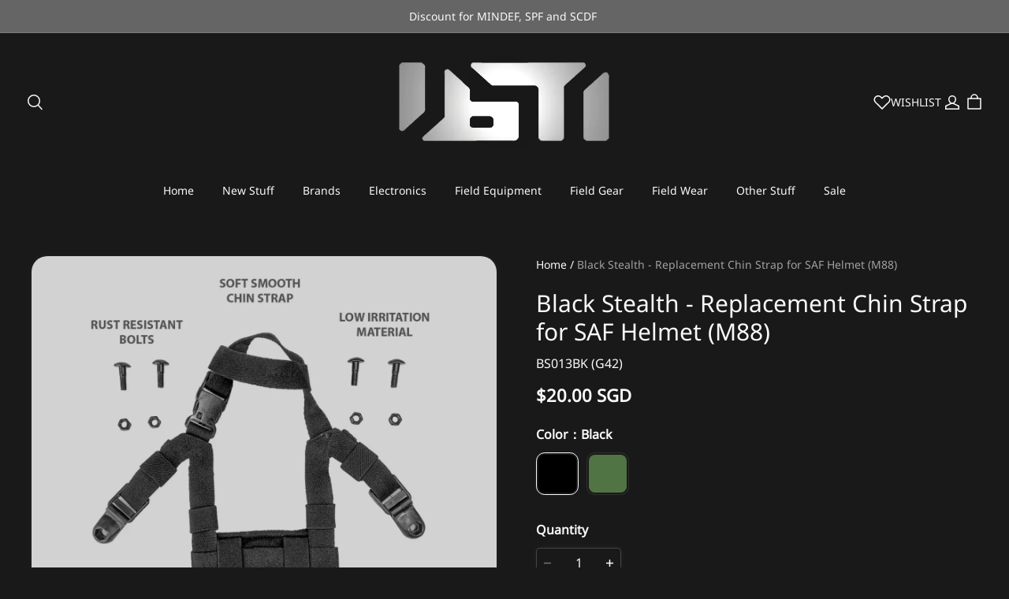

--- FILE ---
content_type: text/javascript; charset=utf-8
request_url: https://front.myshopline.com/cdn/v1/plugin/app-code-block/sale/affiliate-plugin/2026011303281515/js/index-9cabbab6.js
body_size: 4057
content:
function Oe(){import("data:text/javascript,")}const re=function(){const r=document.createElement("link").relList;return r&&r.supports&&r.supports("modulepreload")?"modulepreload":"preload"}(),ne=function(e,r){return new URL(e,r).href},y={},O=function(r,n,o){return!n||n.length===0?r():Promise.all(n.map(t=>{if(t=ne(t,o),t in y)return;y[t]=!0;const i=t.endsWith(".css"),a=i?'[rel="stylesheet"]':"";if(document.querySelector(`link[href="${t}"]${a}`))return;const c=document.createElement("link");if(c.rel=i?"stylesheet":re,i||(c.as="script",c.crossOrigin=""),c.href=t,document.head.appendChild(c),i)return new Promise((s,E)=>{c.addEventListener("load",s),c.addEventListener("error",()=>E(new Error(`Unable to preload CSS for ${t}`)))})})).then(()=>r())};/*! js-cookie v3.0.1 | MIT */function g(e){for(var r=1;r<arguments.length;r++){var n=arguments[r];for(var o in n)e[o]=n[o]}return e}var te={read:function(e){return e[0]==='"'&&(e=e.slice(1,-1)),e.replace(/(%[\dA-F]{2})+/gi,decodeURIComponent)},write:function(e){return encodeURIComponent(e).replace(/%(2[346BF]|3[AC-F]|40|5[BDE]|60|7[BCD])/g,decodeURIComponent)}};function F(e,r){function n(t,i,a){if(!(typeof document>"u")){a=g({},r,a),typeof a.expires=="number"&&(a.expires=new Date(Date.now()+a.expires*864e5)),a.expires&&(a.expires=a.expires.toUTCString()),t=encodeURIComponent(t).replace(/%(2[346B]|5E|60|7C)/g,decodeURIComponent).replace(/[()]/g,escape);var c="";for(var s in a)!a[s]||(c+="; "+s,a[s]!==!0&&(c+="="+a[s].split(";")[0]));return document.cookie=t+"="+e.write(i,t)+c}}function o(t){if(!(typeof document>"u"||arguments.length&&!t)){for(var i=document.cookie?document.cookie.split("; "):[],a={},c=0;c<i.length;c++){var s=i[c].split("="),E=s.slice(1).join("=");try{var S=decodeURIComponent(s[0]);if(a[S]=e.read(E,S),t===S)break}catch(ye){}}return t?a[t]:a}}return Object.create({set:n,get:o,remove:function(t,i){n(t,"",g({},i,{expires:-1}))},withAttributes:function(t){return F(this.converter,g({},this.attributes,t))},withConverter:function(t){return F(g({},this.converter,t),this.attributes)}},{attributes:{value:Object.freeze(r)},converter:{value:Object.freeze(e)}})}var m=F(te,{path:"/"}),_={},oe=function(e){return encodeURIComponent(e).replace(/[!'()*]/g,function(r){return"%"+r.charCodeAt(0).toString(16).toUpperCase()})};/*
object-assign
(c) Sindre Sorhus
@license MIT
*/var A=Object.getOwnPropertySymbols,ie=Object.prototype.hasOwnProperty,ae=Object.prototype.propertyIsEnumerable;function ce(e){if(e==null)throw new TypeError("Object.assign cannot be called with null or undefined");return Object(e)}function fe(){try{if(!Object.assign)return!1;var e=new String("abc");if(e[5]="de",Object.getOwnPropertyNames(e)[0]==="5")return!1;for(var r={},n=0;n<10;n++)r["_"+String.fromCharCode(n)]=n;var o=Object.getOwnPropertyNames(r).map(function(i){return r[i]});if(o.join("")!=="0123456789")return!1;var t={};return"abcdefghijklmnopqrst".split("").forEach(function(i){t[i]=i}),Object.keys(Object.assign({},t)).join("")==="abcdefghijklmnopqrst"}catch(i){return!1}}var ue=fe()?Object.assign:function(e,r){for(var n,o=ce(e),t,i=1;i<arguments.length;i++){n=Object(arguments[i]);for(var a in n)ie.call(n,a)&&(o[a]=n[a]);if(A){t=A(n);for(var c=0;c<t.length;c++)ae.call(n,t[c])&&(o[t[c]]=n[t[c]])}}return o},J="%[a-f0-9]{2}",b=new RegExp("("+J+")|([^%]+?)","gi"),P=new RegExp("("+J+")+","gi");function I(e,r){try{return[decodeURIComponent(e.join(""))]}catch(t){}if(e.length===1)return e;r=r||1;var n=e.slice(0,r),o=e.slice(r);return Array.prototype.concat.call([],I(n),I(o))}function se(e){try{return decodeURIComponent(e)}catch(o){for(var r=e.match(b)||[],n=1;n<r.length;n++)e=I(r,n).join(""),r=e.match(b)||[];return e}}function le(e){for(var r={"%FE%FF":"\uFFFD\uFFFD","%FF%FE":"\uFFFD\uFFFD"},n=P.exec(e);n;){try{r[n[0]]=decodeURIComponent(n[0])}catch(c){var o=se(n[0]);o!==n[0]&&(r[n[0]]=o)}n=P.exec(e)}r["%C2"]="\uFFFD";for(var t=Object.keys(r),i=0;i<t.length;i++){var a=t[i];e=e.replace(new RegExp(a,"g"),r[a])}return e}var de=function(e){if(typeof e!="string")throw new TypeError("Expected `encodedURI` to be of type `string`, got `"+typeof e+"`");try{return e=e.replace(/\+/g," "),decodeURIComponent(e)}catch(r){return le(e)}},pe=oe,W=ue,U=de;function _e(e){switch(e.arrayFormat){case"index":return function(r,n,o){return n===null?[f(r,e),"[",o,"]"].join(""):[f(r,e),"[",f(o,e),"]=",f(n,e)].join("")};case"bracket":return function(r,n){return n===null?f(r,e):[f(r,e),"[]=",f(n,e)].join("")};default:return function(r,n){return n===null?f(r,e):[f(r,e),"=",f(n,e)].join("")}}}function ge(e){var r;switch(e.arrayFormat){case"index":return function(n,o,t){if(r=/\[(\d*)\]$/.exec(n),n=n.replace(/\[\d*\]$/,""),!r){t[n]=o;return}t[n]===void 0&&(t[n]={}),t[n][r[1]]=o};case"bracket":return function(n,o,t){if(r=/(\[\])$/.exec(n),n=n.replace(/\[\]$/,""),r){if(t[n]===void 0){t[n]=[o];return}}else{t[n]=o;return}t[n]=[].concat(t[n],o)};default:return function(n,o,t){if(t[n]===void 0){t[n]=o;return}t[n]=[].concat(t[n],o)}}}function f(e,r){return r.encode?r.strict?pe(e):encodeURIComponent(e):e}function X(e){return Array.isArray(e)?e.sort():typeof e=="object"?X(Object.keys(e)).sort(function(r,n){return Number(r)-Number(n)}).map(function(r){return e[r]}):e}function Z(e){var r=e.indexOf("?");return r===-1?"":e.slice(r+1)}function k(e,r){r=W({arrayFormat:"none"},r);var n=ge(r),o=Object.create(null);return typeof e!="string"||(e=e.trim().replace(/^[?#&]/,""),!e)?o:(e.split("&").forEach(function(t){var i=t.replace(/\+/g," ").split("="),a=i.shift(),c=i.length>0?i.join("="):void 0;c=c===void 0?null:U(c),n(U(a),c,o)}),Object.keys(o).sort().reduce(function(t,i){var a=o[i];return Boolean(a)&&typeof a=="object"&&!Array.isArray(a)?t[i]=X(a):t[i]=a,t},Object.create(null)))}_.extract=Z;_.parse=k;_.stringify=function(e,r){var n={encode:!0,strict:!0,arrayFormat:"none"};r=W(n,r),r.sort===!1&&(r.sort=function(){});var o=_e(r);return e?Object.keys(e).sort(r.sort).map(function(t){var i=e[t];if(i===void 0)return"";if(i===null)return f(t,r);if(Array.isArray(i)){var a=[];return i.slice().forEach(function(c){c!==void 0&&a.push(o(t,c,a.length))}),a.join("&")}return f(t,r)+"="+f(i,r)}).filter(function(t){return t.length>0}).join("&"):""};_.parseUrl=function(e,r){return{url:e.split("?")[0]||"",query:k(Z(e),r)}};function ve(){const e={referralCode:void 0,sourceType:void 0,affiliateId:void 0,affiliateSignPopupType:void 0,affiliateSignQuery:""},r=_.parse(location.search)||{};return r!=null&&r.referral_code&&(e.referralCode=r==null?void 0:r.referral_code),r!=null&&r.source_type&&(e.sourceType=r==null?void 0:r.source_type),r!=null&&r.affiliate_id&&(e.affiliateId=r==null?void 0:r.affiliate_id),r!=null&&r.affiliate_sign_popup_type&&(e.affiliateSignPopupType=r==null?void 0:r.affiliate_sign_popup_type),r!=null&&r.affiliate_sign_query&&(e.affiliateSignQuery=decodeURIComponent(r==null?void 0:r.affiliate_sign_query)),e}const l={isSupported:(()=>{let e=!0;try{window.localStorage.setItem("__SLAFFILIATEPLUGIN__","1"),window.localStorage.removeItem("__SLAFFILIATEPLUGIN__")}catch(r){window[window.__sl_console__?"__sl_console__":"console"].error('\u6D4F\u89C8\u5668\u4E0D\u652F\u6301 localStorage. \u8BF7\u5173\u95ED "\u9690\u79C1\u6A21\u5F0F" \u6216\u8005\u5347\u7EA7\u6D4F\u89C8\u5668'),e=!1}return e})(),set(e,r={}){l.isSupported&&window.localStorage.setItem(e,JSON.stringify(r))},get(e){const r=l.isSupported?window.localStorage.getItem(e):null;return r===null?null:JSON.parse(r)},remove(...e){l.isSupported&&e.forEach(r=>window.localStorage.removeItem(r))},clear(){l.isSupported&&window.localStorage.clear()}},K="sales.plugin.affiliate";var j,R,D,N;const q={themeName:(j=window.Shopline)==null?void 0:j.themeName,locale:(R=window.Shopline)==null?void 0:R.locale,currency:(D=window.Shopline)==null?void 0:D.currency,isLogin:(N=window.Shopline)==null?void 0:N.isLogin,userAgent:navigator==null?void 0:navigator.userAgent,cookieEnabled:navigator==null?void 0:navigator.cookieEnabled},we=e=>{var r,n;if(!!window.Shopline)try{(n=(r=window==null?void 0:window.__SL_Track__)==null?void 0:r.info)==null||n.call(r,K,{...q,...e})}catch(o){window[window.__sl_console__?"__sl_console__":"console"].error(o)}},he=e=>{var r,n;if(!!window.Shopline)try{(n=(r=window==null?void 0:window.__SL_Track__)==null?void 0:r.error)==null||n.call(r,K,{...q,...e})}catch(o){window[window.__sl_console__?"__sl_console__":"console"].error(o)}},ee={info:we,error:he};var C=(e=>(e.M_AFFILIATE_REFERRAL_CODE="mafrc",e))(C||{}),Ee=(e=>(e.TRADE_EXTRA_INFO="tradeExtraInfo",e.TRADE_ATTRIBUTE_INFO="tradeAttributeInfo",e))(Ee||{}),p=(e=>(e.SALES_PLUGIN_AF="sales_plugin_af",e))(p||{}),v=(e=>(e.ENTRY_ENTERRD="m_aff_entry_entered",e.POPUP_VISITED="m_aff_popup_visited",e.POPUP_BINDWAY="m_aff_bindWay",e))(v||{}),u=(e=>(e.POPUP="pupup",e.EFFICIENCY="efficiency",e.HANDLE_BUTTON="handleButton",e.SIGN_POPUP="signPopup",e))(u||{});const Se={signIn:"signIn",signUp:"signUp",reapply:"reapply",changePassword:"changePassword"};function Fe(e){window.Shopline?O(()=>import("./simpleBootstrap-chunk-0fec9c3a.js"),["simpleBootstrap-chunk-0fec9c3a.js","App-chunk-552db7a2.js"],import.meta.url).then(({default:r})=>{const{mount:n}=r;typeof n=="function"&&n(e)}):O(()=>import("./bootstrap-chunk-f964d493.js"),["bootstrap-chunk-f964d493.js","App-chunk-552db7a2.js","objectWithoutProperties-chunk-35f6bfec.js","slicedToArray-chunk-50550837.js"],import.meta.url).then(({default:r})=>{const{mount:n}=r;typeof n=="function"&&n(e)})}const d={[u.EFFICIENCY]:{visible:!1,options:{}},[u.POPUP]:{visible:!1,options:{}},[u.HANDLE_BUTTON]:{visible:!1,options:{}},[u.SIGN_POPUP]:{visible:!1,options:{}}};var x;(x=window.sessionStorage)!=null&&x.setItem||ee.error({message:"not support sessionStorage"});var B;(B=window.navigator)!=null&&B.cookieEnabled||ee.error({message:"not support cookie"});const Ie=!!m.get("s_osudb_uid");var G,V;(Ie&&((V=(G=window.Shopline)==null?void 0:G.uri)==null?void 0:V.alias)!=="Checkout"||!window.Shopline)&&(d[u.EFFICIENCY].visible=!0);function me(){var r,n;return l.set(v.POPUP_VISITED,{visitedLinks:[]}),((n=(r=l.get(v.POPUP_VISITED))==null?void 0:r.visitedLinks)!=null?n:[]).length&&l.set(v.POPUP_VISITED,{visitedLinks:[]}),!1}const{referralCode:w,sourceType:h,affiliateId:T,affiliateSignPopupType:L,affiliateSignQuery:Ce}=ve();if(w&&h===p.SALES_PLUGIN_AF){const e=me();d[u.POPUP]={visible:!0,options:{referralCode:w,affiliateId:T,sourceType:h,visited:e}}}else{const e=m.get(C.M_AFFILIATE_REFERRAL_CODE);if(e&&e.indexOf(",")>-1){const[r,n]=e.split(",");r&&n===p.SALES_PLUGIN_AF&&(d[u.POPUP]={visible:!0,options:{referralCode:r,affiliateId:T,sourceType:n,visited:!0}})}}var $,M,H,Q;if(w&&h===p.SALES_PLUGIN_AF&&((M=($=window.Shopline)==null?void 0:$.uri)==null?void 0:M.alias)==="ProductsDetail")d[u.HANDLE_BUTTON]={visible:!0,options:{referralCode:w,sourceType:h}};else if(((Q=(H=window.Shopline)==null?void 0:H.uri)==null?void 0:Q.alias)==="ProductsDetail"){const e=m.get(C.M_AFFILIATE_REFERRAL_CODE);if(e&&e.indexOf(",")>-1){const[r,n]=e.split(",");r&&n===p.SALES_PLUGIN_AF&&(d[u.HANDLE_BUTTON]={visible:!0,options:{referralCode:r,sourceType:n}})}}var Y,z;((z=(Y=window.Shopline)==null?void 0:Y.uri)==null?void 0:z.alias)==="Home"&&Se[L]&&(d[u.SIGN_POPUP]={visible:!0,options:{signPopupType:L,signPopupQuery:Ce}});Fe({options:{widgetConfigs:d,le:!!window.Shopline}});export{C,p as S,u as W,O as _,Oe as __vite_legacy_guard,Ee as a,m as b,ee as c,_ as q};
